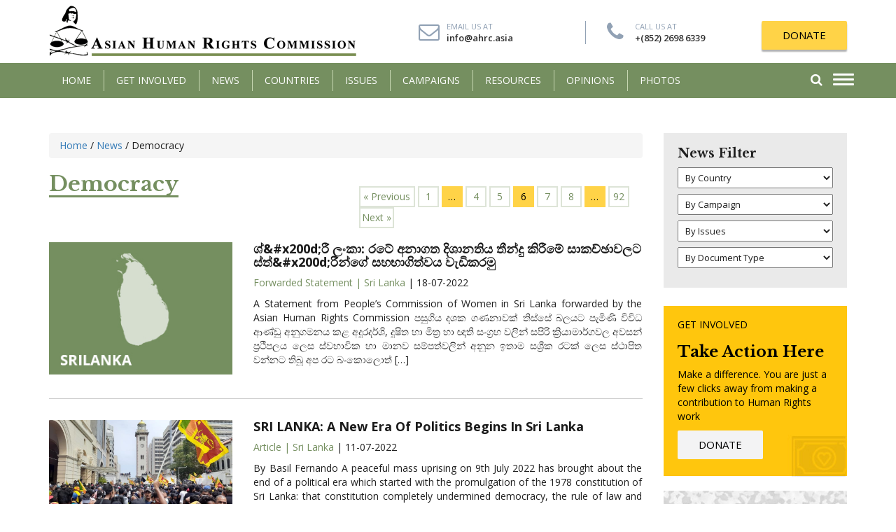

--- FILE ---
content_type: text/html; charset=UTF-8
request_url: http://www.humanrights.asia/issues/democracy/page/6/
body_size: 15571
content:
<!DOCTYPE html>
<html lang="en-US" prefix="og: http://ogp.me/ns#">
    <head>
        <meta charset="UTF-8" />
        <meta http-equiv="X-UA-Compatible" content="IE=edge">
        <meta name="viewport" content="width=device-width, initial-scale=1">
                <meta name="google-site-verification" content="Tuqh3ep56_m9CY73vNTKmrE95xY60O_fjjpMCx3OrD8" />
        <title>
            Democracy Archives - Page 6 of 92 - Asian Human Rights Commission        </title>
<script type="text/javascript" src="//platform-api.sharethis.com/js/sharethis.js#property=5b6d35d339f9520011ecfa6a&product=custom-share-buttons"></script>
        
<!-- This site is optimized with the Yoast SEO plugin v8.4 - https://yoast.com/wordpress/plugins/seo/ -->
<link rel="canonical" href="http://www.humanrights.asia/issues/democracy/page/6/" />
<link rel="prev" href="http://www.humanrights.asia/issues/democracy/page/5/" />
<link rel="next" href="http://www.humanrights.asia/issues/democracy/page/7/" />
<meta property="og:locale" content="en_US" />
<meta property="og:type" content="object" />
<meta property="og:title" content="Democracy Archives - Page 6 of 92 - Asian Human Rights Commission" />
<meta property="og:url" content="http://www.humanrights.asia/issues/democracy/" />
<meta property="og:site_name" content="Asian Human Rights Commission" />
<meta name="twitter:card" content="summary_large_image" />
<meta name="twitter:title" content="Democracy Archives - Page 6 of 92 - Asian Human Rights Commission" />
<!-- / Yoast SEO plugin. -->

<link rel='dns-prefetch' href='//maps.googleapis.com' />
<link rel='dns-prefetch' href='//s.w.org' />
<link rel="alternate" type="application/rss+xml" title="Asian Human Rights Commission &raquo; Feed" href="http://www.humanrights.asia/feed/" />
<link rel="alternate" type="application/rss+xml" title="Asian Human Rights Commission &raquo; Comments Feed" href="http://www.humanrights.asia/comments/feed/" />
<link rel="alternate" type="application/rss+xml" title="Asian Human Rights Commission &raquo; Democracy Issues Feed" href="http://www.humanrights.asia/issues/democracy/feed/" />
		<script type="text/javascript">
			window._wpemojiSettings = {"baseUrl":"https:\/\/s.w.org\/images\/core\/emoji\/11\/72x72\/","ext":".png","svgUrl":"https:\/\/s.w.org\/images\/core\/emoji\/11\/svg\/","svgExt":".svg","source":{"concatemoji":"http:\/\/www.humanrights.asia\/wp-includes\/js\/wp-emoji-release.min.js?ver=4.9.26"}};
			!function(e,a,t){var n,r,o,i=a.createElement("canvas"),p=i.getContext&&i.getContext("2d");function s(e,t){var a=String.fromCharCode;p.clearRect(0,0,i.width,i.height),p.fillText(a.apply(this,e),0,0);e=i.toDataURL();return p.clearRect(0,0,i.width,i.height),p.fillText(a.apply(this,t),0,0),e===i.toDataURL()}function c(e){var t=a.createElement("script");t.src=e,t.defer=t.type="text/javascript",a.getElementsByTagName("head")[0].appendChild(t)}for(o=Array("flag","emoji"),t.supports={everything:!0,everythingExceptFlag:!0},r=0;r<o.length;r++)t.supports[o[r]]=function(e){if(!p||!p.fillText)return!1;switch(p.textBaseline="top",p.font="600 32px Arial",e){case"flag":return s([55356,56826,55356,56819],[55356,56826,8203,55356,56819])?!1:!s([55356,57332,56128,56423,56128,56418,56128,56421,56128,56430,56128,56423,56128,56447],[55356,57332,8203,56128,56423,8203,56128,56418,8203,56128,56421,8203,56128,56430,8203,56128,56423,8203,56128,56447]);case"emoji":return!s([55358,56760,9792,65039],[55358,56760,8203,9792,65039])}return!1}(o[r]),t.supports.everything=t.supports.everything&&t.supports[o[r]],"flag"!==o[r]&&(t.supports.everythingExceptFlag=t.supports.everythingExceptFlag&&t.supports[o[r]]);t.supports.everythingExceptFlag=t.supports.everythingExceptFlag&&!t.supports.flag,t.DOMReady=!1,t.readyCallback=function(){t.DOMReady=!0},t.supports.everything||(n=function(){t.readyCallback()},a.addEventListener?(a.addEventListener("DOMContentLoaded",n,!1),e.addEventListener("load",n,!1)):(e.attachEvent("onload",n),a.attachEvent("onreadystatechange",function(){"complete"===a.readyState&&t.readyCallback()})),(n=t.source||{}).concatemoji?c(n.concatemoji):n.wpemoji&&n.twemoji&&(c(n.twemoji),c(n.wpemoji)))}(window,document,window._wpemojiSettings);
		</script>
		<style type="text/css">
img.wp-smiley,
img.emoji {
	display: inline !important;
	border: none !important;
	box-shadow: none !important;
	height: 1em !important;
	width: 1em !important;
	margin: 0 .07em !important;
	vertical-align: -0.1em !important;
	background: none !important;
	padding: 0 !important;
}
</style>
<link rel='stylesheet' id='contact-form-7-css'  href='http://www.humanrights.asia/wp-content/plugins/contact-form-7/includes/css/styles.css?ver=5.0.4' type='text/css' media='all' />
<link rel='stylesheet' id='email-subscribers-css'  href='http://www.humanrights.asia/wp-content/plugins/email-subscribers/lite/public/css/email-subscribers-public.css?ver=4.6.1' type='text/css' media='all' />
<link rel='stylesheet' id='bootstrap-css-css'  href='http://www.humanrights.asia/wp-content/themes/ahrccustom/css/bootstrap.min.css?ver=4.9.26' type='text/css' media='all' />
<link rel='stylesheet' id='animate-css'  href='http://www.humanrights.asia/wp-content/themes/ahrccustom/css/animate.css?ver=4.9.26' type='text/css' media='all' />
<link rel='stylesheet' id='font-awesome-css'  href='http://www.humanrights.asia/wp-content/themes/ahrccustom/css/font-awesome.min.css?ver=4.9.26' type='text/css' media='all' />
<link rel='stylesheet' id='jquery-ui.min-css'  href='http://www.humanrights.asia/wp-content/themes/ahrccustom/css/jquery-ui.min.css?ver=4.9.26' type='text/css' media='all' />
<link rel='stylesheet' id='main-style-css'  href='http://www.humanrights.asia/wp-content/themes/ahrccustom/css/style.css?ver=4.9.26' type='text/css' media='all' />
<link rel='stylesheet' id='main-style2-css'  href='http://www.humanrights.asia/wp-content/themes/ahrccustom/style.css?ver=4.9.26' type='text/css' media='all' />
<script type='text/javascript' src='http://www.humanrights.asia/wp-includes/js/jquery/jquery.js?ver=1.12.4'></script>
<script type='text/javascript' src='http://www.humanrights.asia/wp-includes/js/jquery/jquery-migrate.min.js?ver=1.4.1'></script>
<script type='text/javascript'>
/* <![CDATA[ */
var es_data = {"messages":{"es_empty_email_notice":"Please enter email address","es_rate_limit_notice":"You need to wait for sometime before subscribing again","es_single_optin_success_message":"Successfully Subscribed.","es_email_exists_notice":"Email Address already exists!","es_unexpected_error_notice":"Oops.. Unexpected error occurred.","es_invalid_email_notice":"Invalid email address","es_try_later_notice":"Please try after some time"},"es_ajax_url":"http:\/\/www.humanrights.asia\/wp-admin\/admin-ajax.php"};
/* ]]> */
</script>
<script type='text/javascript' src='http://www.humanrights.asia/wp-content/plugins/email-subscribers/lite/public/js/email-subscribers-public.js?ver=4.6.1'></script>
<link rel='https://api.w.org/' href='http://www.humanrights.asia/wp-json/' />
<link rel="icon" href="http://www.humanrights.asia/wp-content/uploads/2018/11/cropped-a-32x32.png" sizes="32x32" />
<link rel="icon" href="http://www.humanrights.asia/wp-content/uploads/2018/11/cropped-a-192x192.png" sizes="192x192" />
<link rel="apple-touch-icon-precomposed" href="http://www.humanrights.asia/wp-content/uploads/2018/11/cropped-a-180x180.png" />
<meta name="msapplication-TileImage" content="http://www.humanrights.asia/wp-content/uploads/2018/11/cropped-a-270x270.png" />
		<style type="text/css" id="wp-custom-css">
			.single-sinhalabooks .article_body p a {
    color: #000;
    text-decoration: none;
    text-decoration: none;
    position: relative;
	background: #ffc714;
	padding: 10px 20px;
}
.single-sinhalabooks .article_body p a:hover {
    color: #fff;
    background-color: #758f60; 
}

		</style>
	        <!--[if lt IE 9]>
              <script src="http://www.humanrights.asia/wp-content/themes/ahrccustom/js/html5shiv.js"></script>
              <script src="http://www.humanrights.asia/wp-content/themes/ahrccustom/js/respond.min.js"></script>
            <![endif]-->
        		<!-- Global site tag (gtag.js) - Google Analytics -->
<script async src="https://www.googletagmanager.com/gtag/js?id=UA-132786980-1"></script>
<script>
  window.dataLayer = window.dataLayer || [];
  function gtag(){dataLayer.push(arguments);}
  gtag('js', new Date());

  gtag('config', 'UA-132786980-1');
</script>

    </head>
    <body class="archive paged tax-issues term-democracy term-49 paged-6">
        <!--Mobile Menu-->
        <div class="menu_overlay"></div>
<div class="side_menu" style="opacity: 0;">
    <div class="menu_container">
        <div class="header">
            <div class="nav_btn_group">
                <div class="nav_btn"> <span></span> <span></span> <span></span> </div>
            </div>
        </div>
        <ul id="menu-menu-1" class="main-menu"><li id="menu-item-100" class="menu-item menu-item-type-post_type menu-item-object-page menu-item-home menu-item-100"><a href="http://www.humanrights.asia/">HOME</a></li>
<li id="menu-item-128" class="has-child menu-item menu-item-type-post_type menu-item-object-page menu-item-has-children menu-item-128"><a href="http://www.humanrights.asia/get-involved/">Get Involved</a>
<ul class="sub-menu">
	<li id="menu-item-161" class="menu-item menu-item-type-post_type menu-item-object-getinvolved menu-item-161"><a href="http://www.humanrights.asia/get-involved/about-us/">About Us</a></li>
	<li id="menu-item-162" class="menu-item menu-item-type-post_type menu-item-object-getinvolved menu-item-162"><a href="http://www.humanrights.asia/get-involved/donate/">Donate</a></li>
	<li id="menu-item-163" class="menu-item menu-item-type-post_type menu-item-object-getinvolved menu-item-163"><a href="http://www.humanrights.asia/get-involved/internship/">Internship</a></li>
	<li id="menu-item-220" class="menu-item menu-item-type-post_type menu-item-object-getinvolved menu-item-220"><a href="http://www.humanrights.asia/get-involved/volunteering/">Volunteering</a></li>
	<li id="menu-item-219" class="menu-item menu-item-type-post_type menu-item-object-getinvolved menu-item-219"><a href="http://www.humanrights.asia/get-involved/translating/">Translating</a></li>
	<li id="menu-item-218" class="menu-item menu-item-type-post_type menu-item-object-getinvolved menu-item-218"><a href="http://www.humanrights.asia/get-involved/take-action/">Take Action</a></li>
	<li id="menu-item-217" class="menu-item menu-item-type-post_type menu-item-object-getinvolved menu-item-217"><a href="http://www.humanrights.asia/get-involved/contact-us/">Contact Us</a></li>
</ul>
</li>
<li id="menu-item-105" class="has-child menu-item menu-item-type-post_type menu-item-object-page menu-item-has-children menu-item-105"><a href="http://www.humanrights.asia/latest-news/">News</a>
<ul class="sub-menu">
	<li id="menu-item-336" class="menu-item menu-item-type-taxonomy menu-item-object-news_category menu-item-336"><a href="http://www.humanrights.asia/latest-news/ahrc-news/">AHRC News</a></li>
	<li id="menu-item-338" class="menu-item menu-item-type-taxonomy menu-item-object-news_category menu-item-338"><a href="http://www.humanrights.asia/latest-news/urgent-appeals/">Urgent Appeals</a></li>
	<li id="menu-item-340" class="menu-item menu-item-type-taxonomy menu-item-object-news_category menu-item-340"><a href="http://www.humanrights.asia/latest-news/press-releases/">Press Releases</a></li>
	<li id="menu-item-339" class="menu-item menu-item-type-taxonomy menu-item-object-news_category menu-item-339"><a href="http://www.humanrights.asia/latest-news/hunger-alerts/">Hunger Alerts</a></li>
	<li id="menu-item-337" class="menu-item menu-item-type-taxonomy menu-item-object-news_category menu-item-337"><a href="http://www.humanrights.asia/latest-news/alrc-news/">ALRC News</a></li>
	<li id="menu-item-335" class="menu-item menu-item-type-taxonomy menu-item-object-news_category menu-item-335"><a href="http://www.humanrights.asia/latest-news/forwarded-news/">Forwarded News</a></li>
</ul>
</li>
<li id="menu-item-104" class="menu-item menu-item-type-post_type menu-item-object-page menu-item-104"><a href="http://www.humanrights.asia/countries/">COUNTRIES</a></li>
<li id="menu-item-103" class="menu-item menu-item-type-post_type menu-item-object-page menu-item-103"><a href="http://www.humanrights.asia/issuesss/">ISSUES</a></li>
<li id="menu-item-134" class="menu-item menu-item-type-post_type menu-item-object-page menu-item-134"><a href="http://www.humanrights.asia/campaigns/">CAMPAIGNS</a></li>
<li id="menu-item-102" class="menu-item menu-item-type-post_type menu-item-object-page menu-item-102"><a href="http://www.humanrights.asia/resources/">Resources</a></li>
<li id="menu-item-101" class="menu-item menu-item-type-post_type menu-item-object-page menu-item-101"><a href="http://www.humanrights.asia/opinion/">OPINIONS</a></li>
<li id="menu-item-485" class="menu-item menu-item-type-post_type menu-item-object-page menu-item-485"><a href="http://www.humanrights.asia/resources/photos/">Photos</a></li>
</ul>        <!--        <ul class="main-menu">

                    <li><a href="mro.html">Home</a></li>
                    <li class="has-child"><a href="#services">Women</a>

                    </li>
                    <li class="has-child"><a href="#services">Men</a>

                    </li>
                    <li class="has-child"><a href="#services">Kids</a>

                    </li>
                    <li><a href="#">Compression</a></li>
                    <li><a href="#">Orthotics and Insoles</a></li>
                    <li><a href="#">Brands</a></li>
                    <li><a href="#">Foot Health blog</a></li>
                    <li><a href="#">Sale</a></li>
                </ul>-->
            </div>
</div>        <!--/Mobile Menu-->
        <header class="animated fadeIn">
            <!--End of top bar-->
            <div class="container">
                <div class="row">
                    <div class="col-sm-5 col-xs-7">
                        <div class="logo"> <a href="http://www.humanrights.asia"><img src="http://www.humanrights.asia/wp-content/themes/ahrccustom/images/logo.png" alt=""/></a> </div>
                    </div>
                    <div class="col-sm-7 col-xs-5 logo_right">
                        <ul class="quick_action hidden-sm hidden-xs">
                            <li> <i class="fa fa-envelope-o"></i><span>Email Us At</span> <a href="mailto:info@ahrc.asia">info@ahrc.asia</a></li>
                            <li><i class="fa fa-phone"></i> <span>Call Us At</span> <a href="tel:+(852) 2698 6339 ">+(852) 2698 6339 </a></li>
                        </ul>
                        <div class="donate"> <a href="http://www.humanrights.asia/get-involved/donate/" class="button shadow">DONATE</a> </div>
                    </div>
                </div>
            </div>
            <div class="main_menu">
                <div class="container relative">
                    <p class="quick_mail"><i class="fa fa-envelope-o"></i> <a href="mailto:info@humanrights.asia">info@humanrights.asia</a></p>
                    <nav class="navbar hidden-xs">
    <div class="navbar-header">
        <button type="button" class="navbar-toggle collapsed" data-toggle="collapse" data-target="#navbar" aria-expanded="false" aria-controls="navbar"> <span class="sr-only">Toggle navigation</span> <span class="icon-bar"></span> <span class="icon-bar"></span> <span class="icon-bar"></span> </button>
    </div>
    <div id="navbar" class="collapse navbar-collapse">
        <!--        <ul class="nav navbar-nav">
                    <li class="hidden-sm"><a href="index.html">Home</a></li>
                    <li class="dropdown has_menu_dropdown"><a href="#" data-link="drop_menu_1">GET INVOLVED </a>
                        <div class="menu_dropdown">
                            <ul>
                                <li><a href="donate.html">Donate</a></li>
                                <li><a href="page.html">Internship</a></li>
                                <li><a href="page.html">Volunteering</a></li>
                                <li><a href="page.html">Translating</a></li>
                                <li><a href="take-action.html">Take Action</a></li>
                                <li><a href="contact-us.html">Contact Us</a></li>
                            </ul>
                        </div>
                    </li>
                    <li class="dropdown has_menu_dropdown"><a href="news.html" data-link="drop_menu_1">NEWS</a>
                        <div class="menu_dropdown">
                            <ul>
                                <li><a href="ahrc-news.html">AHRC News</a></li>
                                <li><a href="urgent-appeals.html"> Urgent Appeals </a></li>
                                <li><a href="ahrc-news.html">Hunger Alerts </a></li>
                                <li><a href="ahrc-news.html">Press Releases</a></li>
                                <li><a href="ahrc-news.html">Forwarded News</a></li>
                                <li><a href="ahrc-news.html">ALRC News</a></li>
                            </ul>
                        </div>
                    </li>
                    <li><a href="countries.html" data-link="drop_menu_1">COuNTRIES</a></li>
                    <li><a href="issues.html" data-link="drop_menu_1">ISSUES</a></li>
                    <li class=""><a href="campigns.html">CAMPAIGNS</a></li>
                    <li><a href="resources.html">RESOURCES</a></li>
                    <li><a href="opinions.html">OPINIONS</a></li>
                    <li class="hidden-sm"><a href="about-us.html">ABOUT US</a></li>
                </ul>-->
        <ul id="menu-menu-2" class="nav navbar-nav"><li class="menu-item menu-item-type-post_type menu-item-object-page menu-item-home menu-item-100"><a title="HOME" href="http://www.humanrights.asia/">HOME</a></li>
<li class="has-child menu-item menu-item-type-post_type menu-item-object-page menu-item-has-children menu-item-128 dropdown"><a title="Get Involved" href="http://www.humanrights.asia/get-involved/" data-toggle="dropdown" class="dropdown-toggle" aria-haspopup="true">Get Involved <!--<span class="caret"></span>--></a>
<div class="menu_dropdown"><ul role="menu" class="drop-menu">
	<li class="menu-item menu-item-type-post_type menu-item-object-getinvolved menu-item-161"><a title="About Us" href="http://www.humanrights.asia/get-involved/about-us/">About Us</a></li>
	<li class="menu-item menu-item-type-post_type menu-item-object-getinvolved menu-item-162"><a title="Donate" href="http://www.humanrights.asia/get-involved/donate/">Donate</a></li>
	<li class="menu-item menu-item-type-post_type menu-item-object-getinvolved menu-item-163"><a title="Internship" href="http://www.humanrights.asia/get-involved/internship/">Internship</a></li>
	<li class="menu-item menu-item-type-post_type menu-item-object-getinvolved menu-item-220"><a title="Volunteering" href="http://www.humanrights.asia/get-involved/volunteering/">Volunteering</a></li>
	<li class="menu-item menu-item-type-post_type menu-item-object-getinvolved menu-item-219"><a title="Translating" href="http://www.humanrights.asia/get-involved/translating/">Translating</a></li>
	<li class="menu-item menu-item-type-post_type menu-item-object-getinvolved menu-item-218"><a title="Take Action" href="http://www.humanrights.asia/get-involved/take-action/">Take Action</a></li>
	<li class="menu-item menu-item-type-post_type menu-item-object-getinvolved menu-item-217"><a title="Contact Us" href="http://www.humanrights.asia/get-involved/contact-us/">Contact Us</a></li>
</ul>
</li>
<li class="has-child menu-item menu-item-type-post_type menu-item-object-page menu-item-has-children menu-item-105 dropdown"><a title="News" href="http://www.humanrights.asia/latest-news/" data-toggle="dropdown" class="dropdown-toggle" aria-haspopup="true">News <!--<span class="caret"></span>--></a>
<div class="menu_dropdown"><ul role="menu" class="drop-menu">
	<li class="menu-item menu-item-type-taxonomy menu-item-object-news_category menu-item-336"><a title="AHRC News" href="http://www.humanrights.asia/latest-news/ahrc-news/">AHRC News</a></li>
	<li class="menu-item menu-item-type-taxonomy menu-item-object-news_category menu-item-338"><a title="Urgent Appeals" href="http://www.humanrights.asia/latest-news/urgent-appeals/">Urgent Appeals</a></li>
	<li class="menu-item menu-item-type-taxonomy menu-item-object-news_category menu-item-340"><a title="Press Releases" href="http://www.humanrights.asia/latest-news/press-releases/">Press Releases</a></li>
	<li class="menu-item menu-item-type-taxonomy menu-item-object-news_category menu-item-339"><a title="Hunger Alerts" href="http://www.humanrights.asia/latest-news/hunger-alerts/">Hunger Alerts</a></li>
	<li class="menu-item menu-item-type-taxonomy menu-item-object-news_category menu-item-337"><a title="ALRC News" href="http://www.humanrights.asia/latest-news/alrc-news/">ALRC News</a></li>
	<li class="menu-item menu-item-type-taxonomy menu-item-object-news_category menu-item-335"><a title="Forwarded News" href="http://www.humanrights.asia/latest-news/forwarded-news/">Forwarded News</a></li>
</ul>
</li>
<li class="menu-item menu-item-type-post_type menu-item-object-page menu-item-104"><a title="COUNTRIES" href="http://www.humanrights.asia/countries/">COUNTRIES</a></li>
<li class="menu-item menu-item-type-post_type menu-item-object-page menu-item-103"><a title="ISSUES" href="http://www.humanrights.asia/issuesss/">ISSUES</a></li>
<li class="menu-item menu-item-type-post_type menu-item-object-page menu-item-134"><a title="CAMPAIGNS" href="http://www.humanrights.asia/campaigns/">CAMPAIGNS</a></li>
<li class="menu-item menu-item-type-post_type menu-item-object-page menu-item-102"><a title="Resources" href="http://www.humanrights.asia/resources/">Resources</a></li>
<li class="menu-item menu-item-type-post_type menu-item-object-page menu-item-101"><a title="OPINIONS" href="http://www.humanrights.asia/opinion/">OPINIONS</a></li>
<li class="menu-item menu-item-type-post_type menu-item-object-page menu-item-485"><a title="Photos" href="http://www.humanrights.asia/resources/photos/">Photos</a></li>
</ul>        <div class="clearfix"></div>
    </div>
</nav>                    <div class="menu_navs">
                        <div class="nav_btn_group">
                            <div class="nav_btn"> <span></span> <span></span> <span></span> </div>
                        </div>
                        <div class="search_box"><a href="#search" class="search_link"><i class="fa fa-search"></i></a>
                            <div class="s_dropdown animated fadeInUp">
                                <form action="http://www.humanrights.asia/latest-news/" role="search" method="get">
                                    <div class="row">

                                        <div class="col-xs-9">
                                            <input type="text"  name="search" id="" value="">
                                        </div>
                                        <div class="col-xs-3">
                                            <button class="button"><i class="fa fa-search"></i></button>
                                        </div>

                                    </div>
                                </form>
                                <a href="http://www.humanrights.asia/advanced-search//" class="advanced">Advanced Search</a>
                            </div>
                        </div>
                        <div class="clearfix"></div>
                    </div>
                    <div class="clearfix"></div>
                </div>
            </div>
            <div class="secondary_menu hidden-xs">
                <div class="container">
                                        <!--                    <ul class="second-menu">

                                            <li><a href="http://www.humanrights.asia/news/ahrc-news/">AHRC News</a></li>
                                            <li><a href="http://www.humanrights.asia/news/urgent-appeals/">Urgent Appeals</a></li>
                                            <li><a href="http://www.humanrights.asia/news/hunger-alerts/">Hunger Alerts</a></li>
                                            <li><a href="http://www.humanrights.asia/news/press-releases/">Press Releases</a></li>
                                            <li><a href="http://www.humanrights.asia/news/forwarded-news/">Forwarded News </a></li>
                                            <li><a href="http://www.humanrights.asia/news/alrc-news/">ALRC News</a></li>
                                        </ul>-->
                </div>
            </div>
        </header>
<section class="content_section">
    <div class="container">
        <div class="row">
            <div class="col-sm-9">
                <div class="home_news_section inner_page_section">
                    <div class="breadcrumb">
                        <!-- Breadcrumb NavXT 6.2.0 -->
<span property="itemListElement" typeof="ListItem"><a property="item" typeof="WebPage" title="Go to Asian Human Rights Commission." href="http://www.humanrights.asia" class="home"><span property="name">Home</span></a><meta property="position" content="1"></span> / <span property="itemListElement" typeof="ListItem"><a property="item" typeof="WebPage" title="Go to News." href="http://www.humanrights.asia/latest-news/" class="news-root post post-news"><span property="name">News</span></a><meta property="position" content="2"></span> / <span property="itemListElement" typeof="ListItem"><span property="name">Democracy</span><meta property="position" content="3"></span>
                    </div>
                    <div class="row">
                        <div class="col-sm-6">

                            <h1>Democracy</h1>
                        </div>
                        <div class="col-xs-6">
                            <div class="pagination">
                                <a class="prev page-numbers" href="http://www.humanrights.asia/issues/democracy/page/5/">&laquo; Previous</a>
<a class='page-numbers' href='http://www.humanrights.asia/issues/democracy/page/1/'>1</a>
<span class="page-numbers dots">&hellip;</span>
<a class='page-numbers' href='http://www.humanrights.asia/issues/democracy/page/4/'>4</a>
<a class='page-numbers' href='http://www.humanrights.asia/issues/democracy/page/5/'>5</a>
<span aria-current='page' class='page-numbers current'>6</span>
<a class='page-numbers' href='http://www.humanrights.asia/issues/democracy/page/7/'>7</a>
<a class='page-numbers' href='http://www.humanrights.asia/issues/democracy/page/8/'>8</a>
<span class="page-numbers dots">&hellip;</span>
<a class='page-numbers' href='http://www.humanrights.asia/issues/democracy/page/92/'>92</a>
<a class="next page-numbers" href="http://www.humanrights.asia/issues/democracy/page/7/">Next &raquo;</a>
                            </div>
                            <div class="clearfix"></div>
                        </div>
                    </div>

                    <div class="news_item">
                                                        <div class="row">
                                    <div class="col-xs-4">
                                        <img src="http://www.humanrights.asia/wp-content/uploads/2017/10/Srilanka.jpg" alt=""/>
                                    </div>
                                    <div class="col-xs-8">
                                        <h3><a href="http://www.humanrights.asia/news/forwarded-news/AHRC-FST-004-2022/">ශ්&amp;#x200d;රී ලංකා: රටේ අනාගත දිශානතිය තීන්දු කිරීමේ සාකච්ඡාවලට ස්ත්&amp;#x200d;රීන්ගේ සහභාගිත්වය වැඩිකරමු</a></h3>
                                        <div class="news_metas">


                                                                                                <a href="http://www.humanrights.asia/document-type/forwarded-statement/" class="category">

                                                        Forwarded Statement                                                | <a href="http://www.humanrights.asia/countries/sri-lanka/" class="country">  Sri Lanka</a>  | 18-07-2022                                        </div>
                                        <div class="news_description">
                                            <p>A Statement from People&#8217;s Commission of Women in Sri Lanka forwarded by the Asian Human Rights Commission පසුගිය දශක ගණනාවක් තිස්සේ බලයට පැමිණි විවිධ ආණ්ඩු අනුගමනය කළ අදූරදර්ශි, දූෂිත හා මිත්&#x200d;ර හා ඥාති සංග්&#x200d;රහ වලින් සපිරි ක්&#x200d;රියාමාර්ගවල අවසන් ප්&#x200d;රථිපලය ලෙස ස්වභාවික හා මානව සම්පත්වලින් අනූන ඉතාම සශ්&#x200d;රීක රටක් ලෙස ස්ථාපිත වන්නට තිබූ අප රට බංකොලොත් [&hellip;]</p>
                                        </div>

                                    </div>
                                </div>
                                                                <div class="row">
                                    <div class="col-xs-4">
                                        <img src="http://www.humanrights.asia/wp-content/uploads/2022/07/AHRC-ART-022-2022-01.jpg" alt=""/>
                                    </div>
                                    <div class="col-xs-8">
                                        <h3><a href="http://www.humanrights.asia/news/ahrc-news/AHRC-ART-022-2022/">SRI LANKA: A New Era Of Politics Begins In Sri Lanka</a></h3>
                                        <div class="news_metas">


                                                                                                <a href="http://www.humanrights.asia/document-type/art/" class="category">

                                                        Article                                                | <a href="http://www.humanrights.asia/countries/sri-lanka/" class="country">  Sri Lanka</a>  | 11-07-2022                                        </div>
                                        <div class="news_description">
                                            <p>By Basil Fernando A peaceful mass uprising on 9th July 2022 has brought about the end of a political era which started with the promulgation of the 1978 constitution of Sri Lanka: that constitution completely undermined democracy, the rule of law and human rights in the country. During a period of continuous protests over 3 [&hellip;]</p>
                                        </div>

                                    </div>
                                </div>
                                                                <div class="row">
                                    <div class="col-xs-4">
                                        <img src="http://www.humanrights.asia/wp-content/uploads/2017/10/Srilanka.jpg" alt=""/>
                                    </div>
                                    <div class="col-xs-8">
                                        <h3><a href="http://www.humanrights.asia/news/ahrc-news/AHRC-STM-010-2022/">SRI LANKA: Journalists and Protesters Face Arrests, Assaults, and Interrogations as Government Fails to Tackle Economic Crisis</a></h3>
                                        <div class="news_metas">


                                                                                                <a href="http://www.humanrights.asia/document-type/stm/" class="category">

                                                        Statement                                                | <a href="http://www.humanrights.asia/countries/sri-lanka/" class="country">  Sri Lanka</a>  | 07-07-2022                                        </div>
                                        <div class="news_description">
                                            <p>The crisis of major magnitude is taking place in Sri Lanka. The world has not yet taken adequate notice of the impact of an economic downturn as a result of the inability of the government to pay the foreign loans as a result of which it is suffering from the worst financial crisis ever faced [&hellip;]</p>
                                        </div>

                                    </div>
                                </div>
                                                                <div class="row">
                                    <div class="col-xs-4">
                                        <img src="http://www.humanrights.asia/wp-content/uploads/2017/10/Srilanka.jpg" alt=""/>
                                    </div>
                                    <div class="col-xs-8">
                                        <h3><a href="http://www.humanrights.asia/news/ahrc-news/AHRC-ART-021-2022/">SRI LANKA: In Sri Lanka politics is imaginary but corruption is real</a></h3>
                                        <div class="news_metas">


                                                                                                <a href="http://www.humanrights.asia/document-type/art/" class="category">

                                                        Article                                                | <a href="http://www.humanrights.asia/countries/sri-lanka/" class="country">  Sri Lanka</a>  | 05-07-2022                                        </div>
                                        <div class="news_description">
                                            <p>By Basil Fernando Politics in Sri Lanka mostly consists of the making of speeches at every place. There is lot of talk in the Parliament and there is also a lot of talk in the media shows. However, no real form of governance is taking place in the country. There is no direct relationship between [&hellip;]</p>
                                        </div>

                                    </div>
                                </div>
                                                                <div class="row">
                                    <div class="col-xs-4">
                                        <img src="http://www.humanrights.asia/wp-content/uploads/2017/10/Srilanka.jpg" alt=""/>
                                    </div>
                                    <div class="col-xs-8">
                                        <h3><a href="http://www.humanrights.asia/news/ahrc-news/AHRC-ART-020-2022/">SRI LANKA: 22nd Amendment Bill &ndash; Fundamentals are wrong</a></h3>
                                        <div class="news_metas">


                                                                                                <a href="http://www.humanrights.asia/document-type/art/" class="category">

                                                        Article                                                | <a href="http://www.humanrights.asia/countries/sri-lanka/" class="country">  Sri Lanka</a>  | 04-07-2022                                        </div>
                                        <div class="news_description">
                                            <p>By Basil Fernando The amendment of a constitution is a serious task. However, some may argue that it is not such an important task as far as Sri Lanka is concerned. That is because of the most trivialized manner in which Constitutional Amendments have been brought about in Sri Lanka in the recent years. However, [&hellip;]</p>
                                        </div>

                                    </div>
                                </div>
                                                                <div class="row">
                                    <div class="col-xs-4">
                                        <img src="http://www.humanrights.asia/wp-content/uploads/2017/09/asia-map.png" alt=""/>
                                    </div>
                                    <div class="col-xs-8">
                                        <h3><a href="http://www.humanrights.asia/news/alrc-news/ALRC-COS-50-001-2022/">ASIA: Victims and Litigants Suffer in Absence of Independent Judiciary and Legal Profession</a></h3>
                                        <div class="news_metas">


                                                                                                <a href="http://www.humanrights.asia/document-type/alrc-oral-statement/" class="category">

                                                        ALRC Oral Statement                                                | <a href="http://www.humanrights.asia/countries/asia/" class="country">  Asia</a>  | 22-06-2022                                        </div>
                                        <div class="news_description">
                                            <p>An Oral Statement to the 50th Regular Session of the UN Human Rights Council from the Asian Legal Resource Centre (ALRC) Mr. President The Special Rapporteur’s report has substantively covered the aspects regarding the protection of the lawyers against undue interference and independent exercise of the legal profession. Echoing the Special Rapporteur the Asian Legal [&hellip;]</p>
                                        </div>

                                    </div>
                                </div>
                                                                <div class="row">
                                    <div class="col-xs-4">
                                        <img src="http://www.humanrights.asia/wp-content/uploads/2017/10/Srilanka.jpg" alt=""/>
                                    </div>
                                    <div class="col-xs-8">
                                        <h3><a href="http://www.humanrights.asia/news/ahrc-news/AHRC-ART-017-2022/">SRI LANKA: Two big lies told about the 1978 Constitution</a></h3>
                                        <div class="news_metas">


                                                                                                <a href="http://www.humanrights.asia/document-type/art/" class="category">

                                                        Article                                                | <a href="http://www.humanrights.asia/countries/sri-lanka/" class="country">  Sri Lanka</a>  | 21-06-2022                                        </div>
                                        <div class="news_description">
                                            <p>By Basil Fernando Two great lies have been propagated about the 1978 Constitution. When a lie is repeated many times by many persons, often such a lie begins to be treated as a conventional truth. The first of these lies is that the 1978 Constitution was created on the model of the French Constitution and [&hellip;]</p>
                                        </div>

                                    </div>
                                </div>
                                                                <div class="row">
                                    <div class="col-xs-4">
                                        <img src="http://www.humanrights.asia/wp-content/uploads/2017/10/Srilanka.jpg" alt=""/>
                                    </div>
                                    <div class="col-xs-8">
                                        <h3><a href="http://www.humanrights.asia/news/ahrc-news/AHRC-ART-016-2022/">SRI LANKA: Parliamentarians&rsquo; Inability to Mourn</a></h3>
                                        <div class="news_metas">


                                                                                                <a href="http://www.humanrights.asia/document-type/art/" class="category">

                                                        Article                                                | <a href="http://www.humanrights.asia/countries/sri-lanka/" class="country">  Sri Lanka</a>  | 15-06-2022                                        </div>
                                        <div class="news_description">
                                            <p>By Basil Fernando What happened on the 9th of May was a tragedy. It is a tragedy that the entire nation should genuinely mourn. Such genuine mourning has a capacity to generate reflections that could transform the thinking and practices of all those concerned about how to avoid such tragedies in the future. Such genuine [&hellip;]</p>
                                        </div>

                                    </div>
                                </div>
                                                                <div class="row">
                                    <div class="col-xs-4">
                                        <img src="http://www.humanrights.asia/wp-content/uploads/2017/10/Indonesia.jpg" alt=""/>
                                    </div>
                                    <div class="col-xs-8">
                                        <h3><a href="http://www.humanrights.asia/news/alrc-news/ALRC-CWS-50-002-2022/">INDONESIA: State Curbs Freedom of Expression amidst Non-stop Human Rights Violations in Papua</a></h3>
                                        <div class="news_metas">


                                                                                                <a href="http://www.humanrights.asia/document-type/alrc-written-submission/" class="category">

                                                        ALRC Written Submission                                                | </a>  | 13-06-2022                                        </div>
                                        <div class="news_description">
                                            <p>A Written Submission to the 50th Regular Session of the UN Human Rights Council by the Asian Legal Resource Centre The Asian Legal Resource Centre (ALRC) strongly condemns all forms of police brutality against demonstrators who refused the New Autonomous Province (DOB) in Papua Island on 10 May 2022. Based on the monitoring and information [&hellip;]</p>
                                        </div>

                                    </div>
                                </div>
                                                                <div class="row">
                                    <div class="col-xs-4">
                                        <img src="http://www.humanrights.asia/wp-content/uploads/2017/10/Indonesia.jpg" alt=""/>
                                    </div>
                                    <div class="col-xs-8">
                                        <h3><a href="http://www.humanrights.asia/news/ahrc-news/AHRC-STM-009-2022/">INDONESIA: New Commissioner of the National Commission on Human Rights Must Be Professional and Credible!</a></h3>
                                        <div class="news_metas">


                                                                                                <a href="http://www.humanrights.asia/document-type/stm/" class="category">

                                                        Statement                                                | <a href="http://www.humanrights.asia/countries/indonesia/" class="country">  Indonesia</a>  |                                         </div>
                                        <div class="news_description">
                                            <p>The Asian Human Rights Commission (AHRC) supports the standing point of the Commission for Disappearances and Victims of Violence (KontraS) highlighting the process of selecting candidates for the Commissioner of the National Commission on Human Rights (Komnas HAM). On 27 May 2022, the Selecting Committee, in the written test, has passed the candidate for the [&hellip;]</p>
                                        </div>

                                    </div>
                                </div>
                                                                <div class="row">
                                    <div class="col-xs-4">
                                        <img src="http://www.humanrights.asia/wp-content/uploads/2017/10/Indonesia.jpg" alt=""/>
                                    </div>
                                    <div class="col-xs-8">
                                        <h3><a href="http://www.humanrights.asia/news/ahrc-news/AHRC-STM-007-2022/">INDONESIA: 24 Years since the Student Shooting in the Trisakti case: A Human Rights Case Becomes a Political Bargain?</a></h3>
                                        <div class="news_metas">


                                                                                                <a href="http://www.humanrights.asia/document-type/stm/" class="category">

                                                        Statement                                                | <a href="http://www.humanrights.asia/countries/indonesia/" class="country">  Indonesia</a>  | 27-05-2022                                        </div>
                                        <div class="news_description">
                                            <p>In commemorating the 24th year of the student shooting in Trisakti and Semanggi, and with two years to go before the General Election in 2024, the Minister of the State Owned Company (BUMN), Mr. Erick Thohir appointed the Bank Tabungan Negara (BTN) to provide houses for the four families of the victims of the student [&hellip;]</p>
                                        </div>

                                    </div>
                                </div>
                                                                <div class="row">
                                    <div class="col-xs-4">
                                        <img src="http://www.humanrights.asia/wp-content/uploads/2017/10/Srilanka.jpg" alt=""/>
                                    </div>
                                    <div class="col-xs-8">
                                        <h3><a href="http://www.humanrights.asia/news/ahrc-news/AHRC-ART-014-2022/">SRI LANKA: MPs Letters &ndash; A Revival Of A Very Dangerous Practice Facebook Twitter WhatsApp Share</a></h3>
                                        <div class="news_metas">


                                                                                                <a href="http://www.humanrights.asia/document-type/art/" class="category">

                                                        Article                                                | <a href="http://www.humanrights.asia/countries/sri-lanka/" class="country">  Sri Lanka</a>  | 26-05-2022                                        </div>
                                        <div class="news_description">
                                            <p>By Basil Fernando  There are many reports in the media that Government Members of Parliament are sending lists to the Police to arrest persons. This habit has been revived after the events of May 9th and the days that followed. Now the media reports that thousands of arrests have been made and that hundreds are [&hellip;]</p>
                                        </div>

                                    </div>
                                </div>
                                                                <div class="row">
                                    <div class="col-xs-4">
                                        <img src="http://www.humanrights.asia/wp-content/uploads/2017/10/Srilanka.jpg" alt=""/>
                                    </div>
                                    <div class="col-xs-8">
                                        <h3><a href="http://www.humanrights.asia/news/ahrc-news/AHRC-ART-013-2022/">SRI LANKA: People&rsquo;s Uprising for System Change</a></h3>
                                        <div class="news_metas">


                                                                                                <a href="http://www.humanrights.asia/document-type/art/" class="category">

                                                        Article                                                | <a href="http://www.humanrights.asia/countries/sri-lanka/" class="country">  Sri Lanka</a>  | 11-05-2022                                        </div>
                                        <div class="news_description">
                                            <p>By Basil Fernando April and May 2022 will be remembered as the most important months in the post-independence era. During this short period the much hoped for people’s awakening expressed itself powerfully. People who wielded authority failed to see the writing on the wall although the wall was just next to the Presidential Secretariat and [&hellip;]</p>
                                        </div>

                                    </div>
                                </div>
                                                                <div class="row">
                                    <div class="col-xs-4">
                                        <img src="http://www.humanrights.asia/wp-content/uploads/2017/10/Srilanka.jpg" alt=""/>
                                    </div>
                                    <div class="col-xs-8">
                                        <h3><a href="http://www.humanrights.asia/news/ahrc-news/AHRC-ART-012-2022/">SRI LANKA: The changing meanings of system change</a></h3>
                                        <div class="news_metas">


                                                                                                <a href="http://www.humanrights.asia/document-type/art/" class="category">

                                                        Article                                                | <a href="http://www.humanrights.asia/countries/sri-lanka/" class="country">  Sri Lanka</a>  | 10-05-2022                                        </div>
                                        <div class="news_description">
                                            <p>By Basil Fernando One of the most popular phrases that is being talked about in Sri Lanka is the need for a system change. Often in media interviews, various people are asked about what they mean by a system change. Varying answers are given by persons depending on their ideologies, perspectives and above all, on [&hellip;]</p>
                                        </div>

                                    </div>
                                </div>
                                                                <div class="row">
                                    <div class="col-xs-4">
                                        <img src="http://www.humanrights.asia/wp-content/uploads/2017/10/Srilanka.jpg" alt=""/>
                                    </div>
                                    <div class="col-xs-8">
                                        <h3><a href="http://www.humanrights.asia/news/ahrc-news/AHRC-ART-011-2022/">SRI LANKA: The absence of the will to do justice</a></h3>
                                        <div class="news_metas">


                                                                                                <a href="http://www.humanrights.asia/document-type/art/" class="category">

                                                        Article                                                | <a href="http://www.humanrights.asia/countries/sri-lanka/" class="country">  Sri Lanka</a>  | 26-04-2022                                        </div>
                                        <div class="news_description">
                                            <p>By Basil Fernando Within a few days after the Rambukkana Police shooting, a large body of information has become available to the public about this incident. The attempt by the Government and also a section of the Police to give their own version about the incident has revealed a very routine pattern that exists in [&hellip;]</p>
                                        </div>

                                    </div>
                                </div>
                                                                <div class="row">
                                    <div class="col-xs-4">
                                        <img src="http://www.humanrights.asia/wp-content/uploads/2017/10/Srilanka.jpg" alt=""/>
                                    </div>
                                    <div class="col-xs-8">
                                        <h3><a href="http://www.humanrights.asia/news/ahrc-news/AHRC-ART-010-2022/">SRI LANKA: A simple way out of the constitutional trap</a></h3>
                                        <div class="news_metas">


                                                                                                <a href="http://www.humanrights.asia/document-type/art/" class="category">

                                                        Article                                                | <a href="http://www.humanrights.asia/countries/sri-lanka/" class="country">  Sri Lanka</a>  | 21-04-2022                                        </div>
                                        <div class="news_description">
                                            <p>By Basil Fernando Two crises overlap in Sri Lanka. One is the economic crisis which preoccupies everyone at the moment. However, in seeking a solution to the economic crisis, another crisis stands against any real solution. That is the constitutional crisis. However, this aspect has not received very much attention during the discussions which are [&hellip;]</p>
                                        </div>

                                    </div>
                                </div>
                                                                <div class="row">
                                    <div class="col-xs-4">
                                        <img src="http://www.humanrights.asia/wp-content/uploads/2017/10/Srilanka.jpg" alt=""/>
                                    </div>
                                    <div class="col-xs-8">
                                        <h3><a href="http://www.humanrights.asia/news/ahrc-news/AHRC-ART-009-2022/">SRI LANKA: Can Sri Lanka rise from its constitutional limbo?</a></h3>
                                        <div class="news_metas">


                                                                                                <a href="http://www.humanrights.asia/document-type/art/" class="category">

                                                        Article                                                | <a href="http://www.humanrights.asia/countries/sri-lanka/" class="country">  Sri Lanka</a>  | 15-04-2022                                        </div>
                                        <div class="news_description">
                                            <p>Can Sri Lanka rise from its constitutional limbo? When Dr. Nandalal Weerasinghe accepted to take over as the Head of the Central Bank, in one of his early statements, he said that he would be able to do the expected job if there is no interference from outside. The demand for non-interference is today one [&hellip;]</p>
                                        </div>

                                    </div>
                                </div>
                                                                <div class="row">
                                    <div class="col-xs-4">
                                        <img src="http://www.humanrights.asia/wp-content/uploads/2017/10/Indonesia.jpg" alt=""/>
                                    </div>
                                    <div class="col-xs-8">
                                        <h3><a href="http://www.humanrights.asia/news/ahrc-news/AHRC-OLT-002-2022/">INDONESIA: Serious Human Rights Crime Investigation at Paniai: Full of Irregularities and Considerable</a></h3>
                                        <div class="news_metas">


                                                                                                <a href="http://www.humanrights.asia/document-type/ol/" class="category">

                                                        Open Letter                                                | <a href="http://www.humanrights.asia/countries/indonesia/" class="country">  Indonesia</a>  | 06-04-2022                                        </div>
                                        <div class="news_description">
                                            <p>An Open Letter from the Asian Human Rights Commission to the President of Republic of Indonesia Mr. Joko Widodo President of the Republic of Indonesia Jl. Veteran No. 16 Jakarta Pusat INDONESIA Tel: +62 21 3458 595 Fax: +62 21 3484 4759 Dear Mr. President: The Asian Human Rights Commission (AHRC) supports statement of the [&hellip;]</p>
                                        </div>

                                    </div>
                                </div>
                                                                <div class="row">
                                    <div class="col-xs-4">
                                        <img src="http://www.humanrights.asia/wp-content/uploads/2017/10/Srilanka.jpg" alt=""/>
                                    </div>
                                    <div class="col-xs-8">
                                        <h3><a href="http://www.humanrights.asia/news/forwarded-news/AHRC-FAT-001-2022/">SRI LANKA: Overcoming the crisis</a></h3>
                                        <div class="news_metas">


                                                                                                <a href="http://www.humanrights.asia/document-type/forwarded-article/" class="category">

                                                        Forwarded Article                                                | <a href="http://www.humanrights.asia/countries/sri-lanka/" class="country">  Sri Lanka</a>  | 26-03-2022                                        </div>
                                        <div class="news_description">
                                            <p>An article from Victor Ivan forwarded by the Asian Human Rights Commission I have penned this article with the view to enlightening the political leaders of the country and those who express ideological views and are interested in the subject, the need for having an objective and pragmatic program for overcoming the crisis facing Sri [&hellip;]</p>
                                        </div>

                                    </div>
                                </div>
                                                                <div class="row">
                                    <div class="col-xs-4">
                                        <img src="http://www.humanrights.asia/wp-content/uploads/2017/10/Indonesia.jpg" alt=""/>
                                    </div>
                                    <div class="col-xs-8">
                                        <h3><a href="http://www.humanrights.asia/news/ahrc-news/AHRC-OLT-001-2022/">INDONESIA : The Gema Kreasi Perdana Company forcibly entered the land of the local community who refused mining in the Wanoii Island</a></h3>
                                        <div class="news_metas">


                                                                                                <a href="http://www.humanrights.asia/document-type/ol/" class="category">

                                                        Open Letter                                                | <a href="http://www.humanrights.asia/countries/indonesia/" class="country">  Indonesia</a>  | 10-03-2022                                        </div>
                                        <div class="news_description">
                                            <p>An Open Letter from the Asian Human Rights Commission to the President of the Republic of Indonesia Mr. Joko Widodo President of the Republic of Indonesia Jl. Veteran No. 16 Jakarta Pusat INDONESIA Tel: +62 21 3458 595 Fax: +62 21 3484 4759 Dear Mr. President: INDONESIA : The Gema Kreasi Perdana Company forcibly entered [&hellip;]</p>
                                        </div>

                                    </div>
                                </div>
                                


                    </div>
                    <div class="clearfix"></div>
                    <div class="sharethis-inline-share-buttons" style="padding-top:10px "></div>
                    <div class="row">
                        <div class="col-sm-6">

                        </div>
                        <div class="col-xs-6">
                            <div class="pagination">
                                <a class="prev page-numbers" href="http://www.humanrights.asia/issues/democracy/page/5/">&laquo; Previous</a>
<a class='page-numbers' href='http://www.humanrights.asia/issues/democracy/page/1/'>1</a>
<span class="page-numbers dots">&hellip;</span>
<a class='page-numbers' href='http://www.humanrights.asia/issues/democracy/page/4/'>4</a>
<a class='page-numbers' href='http://www.humanrights.asia/issues/democracy/page/5/'>5</a>
<span aria-current='page' class='page-numbers current'>6</span>
<a class='page-numbers' href='http://www.humanrights.asia/issues/democracy/page/7/'>7</a>
<a class='page-numbers' href='http://www.humanrights.asia/issues/democracy/page/8/'>8</a>
<span class="page-numbers dots">&hellip;</span>
<a class='page-numbers' href='http://www.humanrights.asia/issues/democracy/page/92/'>92</a>
<a class="next page-numbers" href="http://www.humanrights.asia/issues/democracy/page/7/">Next &raquo;</a>                            </div>

                            <div class="clearfix"></div>
                        </div>
                    </div>
                </div>
            </div>
            <div class="col-sm-3">
                <div class="side_bar">
    <div class="news_filter">
        <h3>News Filter</h3>


        <div class="form-group">
            <select name="country" class="formcontrol" onchange="document.location.href=this.options[this.selectedIndex].value;"><option value="">By Country</option> <option value="http://www.humanrights.asia/countries/afghanistan/">afghanistan</option> <option value="http://www.humanrights.asia/countries/africa/">africa</option> <option value="http://www.humanrights.asia/countries/asia/">asia</option> <option value="http://www.humanrights.asia/countries/australia/">australia</option> <option value="http://www.humanrights.asia/countries/bangladesh/">bangladesh</option> <option value="http://www.humanrights.asia/countries/bhutan/">bhutan</option> <option value="http://www.humanrights.asia/countries/burma-myanmar/">burma-myanmar</option> <option value="http://www.humanrights.asia/countries/cambodia/">cambodia</option> <option value="http://www.humanrights.asia/countries/china/">china</option> <option value="http://www.humanrights.asia/countries/east-asia/">east-asia</option> <option value="http://www.humanrights.asia/countries/east-timor/">east-timor</option> <option value="http://www.humanrights.asia/countries/egypt/">egypt</option> <option value="http://www.humanrights.asia/countries/hong-kong/">hong-kong</option> <option value="http://www.humanrights.asia/countries/india/">india</option> <option value="http://www.humanrights.asia/countries/indonesia/">indonesia</option> <option value="http://www.humanrights.asia/countries/iran/">iran</option> <option value="http://www.humanrights.asia/countries/israel/">israel</option> <option value="http://www.humanrights.asia/countries/japan/">japan</option> <option value="http://www.humanrights.asia/countries/kyrgyzstan/">kyrgyzstan</option> <option value="http://www.humanrights.asia/countries/laos/">laos</option> <option value="http://www.humanrights.asia/countries/libya/">libya</option> <option value="http://www.humanrights.asia/countries/malaysia/">malaysia</option> <option value="http://www.humanrights.asia/countries/maldives/">maldives</option> <option value="http://www.humanrights.asia/countries/middle-east/">middle-east</option> <option value="http://www.humanrights.asia/countries/mongolia/">mongolia</option> <option value="http://www.humanrights.asia/countries/nepal/">nepal</option> <option value="http://www.humanrights.asia/countries/new-zealand/">new-zealand</option> <option value="http://www.humanrights.asia/countries/pakistan/">pakistan</option> <option value="http://www.humanrights.asia/countries/philippines/">philippines</option> <option value="http://www.humanrights.asia/countries/saudi-arabia/">saudi-arabia</option> <option value="http://www.humanrights.asia/countries/singapore/">singapore</option> <option value="http://www.humanrights.asia/countries/south-asia/">south-asia</option> <option value="http://www.humanrights.asia/countries/south-east-asia/">south-east-asia</option> <option value="http://www.humanrights.asia/countries/south-korea/">south-korea</option> <option value="http://www.humanrights.asia/countries/sri-lanka/">sri-lanka</option> <option value="http://www.humanrights.asia/countries/sudan/">sudan</option> <option value="http://www.humanrights.asia/countries/syria/">syria</option> <option value="http://www.humanrights.asia/countries/taiwan/">taiwan</option> <option value="http://www.humanrights.asia/countries/thailand/">thailand</option> <option value="http://www.humanrights.asia/countries/turkey/">turkey</option> <option value="http://www.humanrights.asia/countries/uzbekistan/">uzbekistan</option> <option value="http://www.humanrights.asia/countries/vietnam/">vietnam</option> <option value="http://www.humanrights.asia/countries/vietnam-south-east-asia/">vietnam-south-east-asia</option> <option value="http://www.humanrights.asia/countries/world/">world</option> <option value="http://www.humanrights.asia/countries/zimbabwe/">zimbabwe</option></select>
        </div>
        <div class="form-group">
            <select name="campaign_tax" class="formcontrol" onchange="document.location.href=this.options[this.selectedIndex].value;"><option value="">By Campaign</option> <option value="http://www.humanrights.asia/campaign_category/abadilla-5/">abadilla-5</option> <option value="http://www.humanrights.asia/campaign_category/attack-on-fma-razzak/">attack-on-fma-razzak</option> <option value="http://www.humanrights.asia/campaign_category/blasphemy-law-in-pakistan/">blasphemy-law-in-pakistan</option> <option value="http://www.humanrights.asia/campaign_category/burma-peoples-protests/">burma-peoples-protests</option> <option value="http://www.humanrights.asia/campaign_category/c-k-raut/">c-k-raut</option> <option value="http://www.humanrights.asia/campaign_category/chiranuch-premchaiporn-prachatai/">chiranuch-premchaiporn-prachatai</option> <option value="http://www.humanrights.asia/campaign_category/contempt-of-court-in-sri-lanka/">contempt-of-court-in-sri-lanka</option> <option value="http://www.humanrights.asia/campaign_category/disbarred-lawyers/">disbarred-lawyers</option> <option value="http://www.humanrights.asia/campaign_category/land-grabbing/">land-grabbing</option> <option value="http://www.humanrights.asia/campaign_category/end-violence-in-west-papua/">end-violence-in-west-papua</option> <option value="http://www.humanrights.asia/campaign_category/flood-in-pakistan/">flood-in-pakistan</option> <option value="http://www.humanrights.asia/campaign_category/free-ma-sandar/">free-ma-sandar</option> <option value="http://www.humanrights.asia/campaign_category/irom-sharmilas-unending-hunger-strike/">irom-sharmilas-unending-hunger-strike</option> <option value="http://www.humanrights.asia/campaign_category/justice-for-adhikari-couple/">justice-for-adhikari-couple</option> <option value="http://www.humanrights.asia/campaign_category/maguindanao-massacre/">maguindanao-massacre</option> <option value="http://www.humanrights.asia/campaign_category/maina-sunuwar/">maina-sunuwar</option> <option value="http://www.humanrights.asia/campaign_category/munir-said-thalib/">munir-said-thalib</option> <option value="http://www.humanrights.asia/campaign_category/no-torture/">no-torture</option> <option value="http://www.humanrights.asia/campaign_category/phyo-wai-aung/">phyo-wai-aung</option> <option value="http://www.humanrights.asia/campaign_category/protect-fisherfolks-stop-the-killings-and-land-grabbing/">protect-fisherfolks-stop-the-killings-and-land-grabbing</option> <option value="http://www.humanrights.asia/campaign_category/protect-land-and-forest-from-posco/">protect-land-and-forest-from-posco</option> <option value="http://www.humanrights.asia/campaign_category/repeal-the-pta-in-sri-lanka/">repeal-the-pta-in-sri-lanka</option> <option value="http://www.humanrights.asia/campaign_category/save-rizana-nafeek/">save-rizana-nafeek</option> <option value="http://www.humanrights.asia/campaign_category/somchai-neelaphaijit/">somchai-neelaphaijit</option> <option value="http://www.humanrights.asia/campaign_category/stop-custodial-deaths-in-sri-lanka/">stop-custodial-deaths-in-sri-lanka</option> <option value="http://www.humanrights.asia/campaign_category/stop-disappearances-in-pakistan/">stop-disappearances-in-pakistan</option> <option value="http://www.humanrights.asia/campaign_category/stop-extra-judicial-killings-in-the-philippines/">stop-extra-judicial-killings-in-the-philippines</option> <option value="http://www.humanrights.asia/campaign_category/thailand-state-of-emergency-2010/">thailand-state-of-emergency-2010</option></select>        </div>
        <div class="form-group">
            <select name="issues" class="formcontrol" onchange="document.location.href=this.options[this.selectedIndex].value;"><option value="">By Issues</option> <option value="http://www.humanrights.asia/issues/accountability/">accountability</option> <option value="http://www.humanrights.asia/issues/administration-of-justice/">administration-of-justice</option> <option value="http://www.humanrights.asia/issues/all-episodes/">all-episodes</option> <option value="http://www.humanrights.asia/issues/arbitrary-arrest-detention/">arbitrary-arrest-detention</option> <option value="http://www.humanrights.asia/issues/blasphemy-law-in-pakistan/">blasphemy-law-in-pakistan</option> <option value="http://www.humanrights.asia/issues/caste-based-discrimination/">caste-based-discrimination</option> <option value="http://www.humanrights.asia/issues/censorship/">censorship</option> <option value="http://www.humanrights.asia/issues/child-rights/">child-rights</option> <option value="http://www.humanrights.asia/issues/civil-and-political-rights/">civil-and-political-rights</option> <option value="http://www.humanrights.asia/issues/corruption/">corruption</option> <option value="http://www.humanrights.asia/issues/death-in-custody/">death-in-custody</option> <option value="http://www.humanrights.asia/issues/death-penalty/">death-penalty</option> <option value="http://www.humanrights.asia/issues/democracy/">democracy</option> <option value="http://www.humanrights.asia/issues/emergency-decree/">emergency-decree</option> <option value="http://www.humanrights.asia/issues/enforced-disappearances-abductions/">enforced-disappearances-abductions</option> <option value="http://www.humanrights.asia/issues/environmental-protection/">environmental-protection</option> <option value="http://www.humanrights.asia/issues/extrajudicial-killings/">extrajudicial-killings</option> <option value="http://www.humanrights.asia/issues/fabrication-of-charges/">fabrication-of-charges</option> <option value="http://www.humanrights.asia/issues/freedom-of-assembly/">freedom-of-assembly</option> <option value="http://www.humanrights.asia/issues/freedom-of-association/">freedom-of-association</option> <option value="http://www.humanrights.asia/issues/freedom-of-expression/">freedom-of-expression</option> <option value="http://www.humanrights.asia/issues/freedom-of-press/">freedom-of-press</option> <option value="http://www.humanrights.asia/issues/freedom-of-religion/">freedom-of-religion</option> <option value="http://www.humanrights.asia/issues/human-rights-defenders/">human-rights-defenders</option> <option value="http://www.humanrights.asia/issues/human-trafficking/">human-trafficking</option> <option value="http://www.humanrights.asia/issues/impunity/">impunity</option> <option value="http://www.humanrights.asia/issues/independence-of-judges-lawyers/">independence-of-judges-lawyers</option> <option value="http://www.humanrights.asia/issues/indigenous-people/">indigenous-people</option> <option value="http://www.humanrights.asia/issues/inhuman-degrading-treatment/">inhuman-degrading-treatment</option> <option value="http://www.humanrights.asia/issues/inhuman-and-degrading-treatment/">inhuman-and-degrading-treatment</option> <option value="http://www.humanrights.asia/issues/institutional-reform/">institutional-reform</option> <option value="http://www.humanrights.asia/issues/international-covenant-on-civil-and-political-rights/">international-covenant-on-civil-and-political-rights</option> <option value="http://www.humanrights.asia/issues/international-human-rights-mechanisms/">international-human-rights-mechanisms</option> <option value="http://www.humanrights.asia/issues/irom-sharmilas-unending-hunger-strike/">irom-sharmilas-unending-hunger-strike</option> <option value="http://www.humanrights.asia/issues/judicial-system/">judicial-system</option> <option value="http://www.humanrights.asia/issues/labour-rights/">labour-rights</option> <option value="http://www.humanrights.asia/issues/land-rights/">land-rights</option> <option value="http://www.humanrights.asia/issues/legislation/">legislation</option> <option value="http://www.humanrights.asia/issues/migrant-workers/">migrant-workers</option> <option value="http://www.humanrights.asia/issues/military/">military</option> <option value="http://www.humanrights.asia/issues/minorities/">minorities</option> <option value="http://www.humanrights.asia/issues/non-state-actors/">non-state-actors</option> <option value="http://www.humanrights.asia/issues/police-negligence/">police-negligence</option> <option value="http://www.humanrights.asia/issues/police-reform/">police-reform</option> <option value="http://www.humanrights.asia/issues/police-violence/">police-violence</option> <option value="http://www.humanrights.asia/issues/poverty-adequate-standard-of-living/">poverty-adequate-standard-of-living</option> <option value="http://www.humanrights.asia/issues/prison-conditions/">prison-conditions</option> <option value="http://www.humanrights.asia/issues/prosecution-system/">prosecution-system</option> <option value="http://www.humanrights.asia/issues/refugees-idps-asylum-seekers/">refugees-idps-asylum-seekers</option> <option value="http://www.humanrights.asia/issues/right-to-education/">right-to-education</option> <option value="http://www.humanrights.asia/issues/right-to-fair-trial/">right-to-fair-trial</option> <option value="http://www.humanrights.asia/issues/right-to-food/">right-to-food</option> <option value="http://www.humanrights.asia/issues/right-to-health/">right-to-health</option> <option value="http://www.humanrights.asia/issues/right-to-life/">right-to-life</option> <option value="http://www.humanrights.asia/issues/right-to-redress/">right-to-redress</option> <option value="http://www.humanrights.asia/issues/right-to-remedy/">right-to-remedy</option> <option value="http://www.humanrights.asia/issues/rule-of-law/">rule-of-law</option> <option value="http://www.humanrights.asia/issues/sexual-violence/">sexual-violence</option> <option value="http://www.humanrights.asia/issues/state-of-emergency-martial-law/">state-of-emergency-martial-law</option> <option value="http://www.humanrights.asia/issues/terrorism-human-rights/">terrorism-human-rights</option> <option value="http://www.humanrights.asia/issues/threats-and-intimidation/">threats-and-intimidation</option> <option value="http://www.humanrights.asia/issues/torture/">torture</option> <option value="http://www.humanrights.asia/issues/transitional-justice/">transitional-justice</option> <option value="http://www.humanrights.asia/issues/victims-assistance-protection/">victims-assistance-protection</option> <option value="http://www.humanrights.asia/issues/violence-against-women/">violence-against-women</option> <option value="http://www.humanrights.asia/issues/womens-rights/">womens-rights</option></select>        </div>
        <div class="form-group">
            <select name="document_type" class="formcontrol" onchange="document.location.href=this.options[this.selectedIndex].value;"><option value="">By Document Type</option> <option value="http://www.humanrights.asia/document-type/alrc-oral-statement/">ALRC Oral Statement</option> <option value="http://www.humanrights.asia/document-type/alrc-written-submission/">ALRC Written Submission</option> <option value="http://www.humanrights.asia/document-type/anm/">Announcement</option> <option value="http://www.humanrights.asia/document-type/art/">Article</option> <option value="http://www.humanrights.asia/document-type/etc/">ETC</option> <option value="http://www.humanrights.asia/document-type/forwarded-article/">Forwarded Article</option> <option value="http://www.humanrights.asia/document-type/forwarded-hunger-alert/">Forwarded Hunger Alert</option> <option value="http://www.humanrights.asia/document-type/forwarded-open-letter/">Forwarded Open Letter</option> <option value="http://www.humanrights.asia/document-type/forwarded-press-release/">Forwarded Press Release</option> <option value="http://www.humanrights.asia/document-type/forwarded-publication/">Forwarded Publication</option> <option value="http://www.humanrights.asia/document-type/forwarded-statement/">Forwarded Statement</option> <option value="http://www.humanrights.asia/document-type/forwarded-urgent-appeal/">Forwarded Urgent Appeal</option> <option value="http://www.humanrights.asia/document-type/forwarded-video/">Forwarded Video</option> <option value="http://www.humanrights.asia/document-type/hrc39/">HRC39</option> <option value="http://www.humanrights.asia/document-type/hrc40/">HRC40</option> <option value="http://www.humanrights.asia/document-type/hrc42/">HRC42</option> <option value="http://www.humanrights.asia/document-type/hrc51/">HRC51</option> <option value="http://www.humanrights.asia/document-type/hunger-alert-case/">Hunger Alert Case</option> <option value="http://www.humanrights.asia/document-type/hunger-alert-general/">Hunger Alert General</option> <option value="http://www.humanrights.asia/document-type/hunger-alert-update/">Hunger Alert Update</option> <option value="http://www.humanrights.asia/document-type/joint-statement/">Joint Statement</option> <option value="http://www.humanrights.asia/document-type/letter/">Letter</option> <option value="http://www.humanrights.asia/document-type/ol/">Open Letter</option> <option value="http://www.humanrights.asia/document-type/paper/">Paper</option> <option value="http://www.humanrights.asia/document-type/prl/">Press Release</option> <option value="http://www.humanrights.asia/document-type/publication/">Publication</option> <option value="http://www.humanrights.asia/document-type/stm/">Statement</option> <option value="http://www.humanrights.asia/document-type/uac/">Urgent Appeal Case</option> <option value="http://www.humanrights.asia/document-type/urgent-appeal-general/">Urgent Appeal General</option> <option value="http://www.humanrights.asia/document-type/urgent-appeal-update/">Urgent Appeal Update</option> <option value="http://www.humanrights.asia/document-type/video-presentation/">Video Presentation</option></select>        </div>
    </div>
    <div class="donate_box">
        <h5>GET INVOLVED</h5>
        <h3>Take Action Here</h3>
        <p>Make a difference. You are just a few clicks away from making
            a contribution to Human Rights work</p>
        <a href="http://www.humanrights.asia/get-involved/donate/" class="button button_4">DONATE</a>
    </div>
    <div class="country_sidebanner">
                        <div id="primary-sidebar" class="primary-sidebar widget-area" role="complementary">
                    

	<p class="simple-image">
		<a href="http://alrc.asia/justasia/"><img width="277" height="230" src="http://www.humanrights.asia/wp-content/uploads/2017/10/sidebar-banner.jpg" class="attachment-full size-full" alt="" /></a>	</p>


<a href="http://www.humanrights.asia/graveyard/"><img width="300" height="118" src="http://www.humanrights.asia/wp-content/uploads/2020/10/WhatsApp-Image-2020-10-20-at-4.05.58-PM-300x118.jpeg" class="image wp-image-25559  attachment-medium size-medium" alt="" style="max-width: 100%; height: auto;" srcset="http://www.humanrights.asia/wp-content/uploads/2020/10/WhatsApp-Image-2020-10-20-at-4.05.58-PM-300x118.jpeg 300w, http://www.humanrights.asia/wp-content/uploads/2020/10/WhatsApp-Image-2020-10-20-at-4.05.58-PM.jpeg 481w" sizes="(max-width: 300px) 100vw, 300px" /></a>                </div><!-- #primary-sidebar -->
            </div>
    <div class="subscribe">
        <h3>Subscribe for mail</h3>
        
            <form name="subscribeform" method="post" action="http://www.humanrights.asia/newsletter/" id="subscribeform">
				<div class="form-group">
                <input name="p" value="subscribe" type="hidden">
                <input class="form-control" name="email" size="30" title="Subscribe" value="Email Address Here" onfocus="javascript:if (this.value == 'Email Address Here')
                                this.value = '';" type="text">
                <input name="htmlemail" value="1" type="hidden">
                <input name="list[105]" value="signup" type="hidden">
				</div>
                <input class="button button_4" value="Subscribe" type="submit">
            </form>
        </div>
	<div>
	    <p>
	<a href="http://www.humanrights.asia/resources/think-tank-papers/">	<img src="http://www.humanrights.asia/wp-content/uploads/2020/02/ahrc_think_tank.jpg"/>	</a>
		</p>
		</div>	
        <div class="follow hidden-xs">
            <h3>Follow AHRC</h3>
            <ul>
                <li><a href="https://www.facebook.com/asianhumanrightscommission" target="_blank"><i class="fa fa-facebook"></i></a></li>
                <li><a href="https://twitter.com/humanrightsasia" target="_blank"><i class="fa fa-twitter"></i></a></li>
                <li><a href="https://www.youtube.com/user/humanrightsasia" target="_blank"><i class="fa fa-youtube"></i></a></li>
                <li><a href="http://www.humanrights.asia/feed" target="_blank"><i class="fa fa-rss"></i></a></li>
            </ul>
        </div>
    </div>            </div>
        </div>
    </div>
</section>

<div class="container">
    <section class="footer_section">
        <div class="">
            <div class="row footer_links">
                <div class="col-sm-3 col-xs-6">
                    <h4>News</h4>
                    <ul id="menu-footer-news" class=""><li id="menu-item-231" class="menu-item menu-item-type-taxonomy menu-item-object-news_category menu-item-231"><a href="http://www.humanrights.asia/latest-news/ahrc-news/">AHRC News</a></li>
<li id="menu-item-232" class="menu-item menu-item-type-taxonomy menu-item-object-news_category menu-item-232"><a href="http://www.humanrights.asia/latest-news/urgent-appeals/">Urgent Appeals</a></li>
<li id="menu-item-233" class="menu-item menu-item-type-taxonomy menu-item-object-news_category menu-item-233"><a href="http://www.humanrights.asia/latest-news/hunger-alerts/">Hunger Alerts</a></li>
<li id="menu-item-234" class="menu-item menu-item-type-taxonomy menu-item-object-news_category menu-item-234"><a href="http://www.humanrights.asia/latest-news/press-releases/">Press Releases</a></li>
<li id="menu-item-235" class="menu-item menu-item-type-taxonomy menu-item-object-news_category menu-item-235"><a href="http://www.humanrights.asia/latest-news/forwarded-news/">Forwarded News</a></li>
<li id="menu-item-236" class="menu-item menu-item-type-taxonomy menu-item-object-news_category menu-item-236"><a href="http://www.humanrights.asia/latest-news/alrc-news/">ALRC News</a></li>
</ul>                    <!--                    <ul>
                                            <li><a href="#">AHRC News</a></li>
                                            <li><a href="#">Urgent Appeals</a></li>
                                            <li><a href="#">Hunger Alerts</a></li>
                                            <li><a href="#">Press Releases</a></li>
                                            <li><a href="#">Forwarded News</a></li>
                                            <li><a href="#">ALRC News</a></li>
                                        </ul>-->
                </div>
                <div class="col-sm-3 col-xs-6">
                    <h4>Get Involved</h4>
                    <ul id="menu-footer-involved" class=""><li id="menu-item-237" class="menu-item menu-item-type-post_type menu-item-object-getinvolved menu-item-237"><a href="http://www.humanrights.asia/get-involved/about-us/">About Us</a></li>
<li id="menu-item-238" class="menu-item menu-item-type-post_type menu-item-object-getinvolved menu-item-238"><a href="http://www.humanrights.asia/get-involved/take-action/">Take Action</a></li>
<li id="menu-item-239" class="menu-item menu-item-type-post_type menu-item-object-getinvolved menu-item-239"><a href="http://www.humanrights.asia/get-involved/donate/">Donate</a></li>
<li id="menu-item-240" class="menu-item menu-item-type-post_type menu-item-object-getinvolved menu-item-240"><a href="http://www.humanrights.asia/get-involved/internship/">Internship</a></li>
<li id="menu-item-241" class="menu-item menu-item-type-post_type menu-item-object-getinvolved menu-item-241"><a href="http://www.humanrights.asia/get-involved/volunteering/">Volunteering</a></li>
</ul>                    <!--                    <ul>
                                            <li><a href="#">About Us</a></li>
                                            <li><a href="#">Take Action</a></li>
                                            <li><a href="#">Donate</a></li>
                                            <li><a href="#">Internship</a></li>
                                            <li><a href="#">Volunteering</a></li>
                                            <li><a href="#">Translating</a></li>
                                        </ul>-->
                </div>
                <div class="clearfix hidden-sm hidden-lg hidden-md"></div>
                <div class="col-sm-3 col-xs-6">
                    <h4>Journals & Magazines </h4>
                    <ul id="menu-footer-mags" class=""><li id="menu-item-391" class="menu-item menu-item-type-taxonomy menu-item-object-journals menu-item-391"><a href="http://www.humanrights.asia/journals-magazines/article2/">Article 2</a></li>
<li id="menu-item-486" class="menu-item menu-item-type-taxonomy menu-item-object-journals menu-item-486"><a href="http://www.humanrights.asia/journals-magazines/eia/">Ethics in Action</a></li>
<li id="menu-item-487" class="menu-item menu-item-type-taxonomy menu-item-object-journals menu-item-487"><a href="http://www.humanrights.asia/journals-magazines/torturemag/">TORTURE: Asian and Global Perspectives</a></li>
<li id="menu-item-392" class="menu-item menu-item-type-taxonomy menu-item-object-journals menu-item-392"><a href="http://www.humanrights.asia/journals-magazines/hrschool/">Human Rights Correspondence School</a></li>
</ul>                    <!--                    <ul>
                                            <li><a href="#">Article 2</a></li>
                                            <li><a href="#">Torture: Asian and Global </a></li>
                                            <li><a href="#">Perspectives</a></li>
                                            <li><a href="#">Ethics in Action</a></li>
                                            <li><a href="#">HRCS</a></li>
                                        </ul>-->

                </div>

                <div class="col-sm-3 col-xs-6">
                    <h4>Contact Information</h4>


                    <p>Asian Human Rights Commission<br>
                        G/F, 52 Princess Margaret Road<br>
                        Ho Man Tin, Kowloon<br>
						Hong Kong<br>
                        Tel: +(852) 2698 6339<br>
                        Fax: +(852) 2698 6367 </p>
                    <p><span class="socials"><a href="http://www.facebook.com/asianhumanrightscommission" target="_blank"><i class="fa fa-facebook"></i></a><a href="http://www.twitter.com/humanrightsasia" target="_blank"><i class="fa fa-twitter"></i></a><a href="http://www.youtube.com/humanrightsasia" target="_blank"><i class="fa fa-youtube"></i></a>
<!-- 						<a href="http://intersmart.co.in/ahrc/feed" target="_blank"><i class="fa fa-rss"></i></a> -->
						</span></p>


                </div>
            </div>

        </div>

    </section>
</div>
<div class="container">
    <div class="copyright">

        <div class="row">
            <div class="col-sm-5">
                <!--                <ul>
                                    <li>
                                        <a href="#">Site Map</a>
                                    </li>
                                    <li>
                                        <a href="#">Accessibility </a>
                                    </li>
                                    <li>
                                        <a href="#">Subscriptions </a>
                                    </li>
                                    <li>
                                        <a href="#">Contact us</a>
                                    </li>
                                </ul>-->
                <ul id="menu-bottom-menu" class="footer-menu"><li id="menu-item-426" class="menu-item menu-item-type-post_type menu-item-object-page menu-item-426"><a href="http://www.humanrights.asia/site-map/">Site Map</a></li>
<li id="menu-item-425" class="menu-item menu-item-type-post_type menu-item-object-page menu-item-425"><a href="http://www.humanrights.asia/accessibility/">Accessibility</a></li>
<li id="menu-item-429" class="menu-item menu-item-type-post_type menu-item-object-page menu-item-429"><a href="http://www.humanrights.asia/subscription/">Subscription</a></li>
<li id="menu-item-424" class="menu-item menu-item-type-post_type menu-item-object-page menu-item-424"><a href="http://www.humanrights.asia/about/">ABOUT US</a></li>
</ul>            </div>
            <div class="col-sm-7 text-right">Copyright 2026 &copy; Asian Human Rights Commission. All rights are reserved. Powered by <a href="https://www.intersmartsolution.com/" target="_blank" style="color:rgb(230,250,229);">Intersmart</a></div>
        </div>
    </div>
</div>
<script type='text/javascript'>
/* <![CDATA[ */
var wpcf7 = {"apiSettings":{"root":"http:\/\/www.humanrights.asia\/wp-json\/contact-form-7\/v1","namespace":"contact-form-7\/v1"},"recaptcha":{"messages":{"empty":"Please verify that you are not a robot."}}};
/* ]]> */
</script>
<script type='text/javascript' src='http://www.humanrights.asia/wp-content/plugins/contact-form-7/includes/js/scripts.js?ver=5.0.4'></script>
<script type='text/javascript' src='http://www.humanrights.asia/wp-content/themes/ahrccustom/js/bootstrap.min.js?ver=1.0.0'></script>
<script type='text/javascript' src='http://www.humanrights.asia/wp-content/themes/ahrccustom/js/jquery-ui.min.js?ver=1.0.0'></script>
<script type='text/javascript' src='http://www.humanrights.asia/wp-content/themes/ahrccustom/js/jquery.animateNumber.js?ver=1.0.0'></script>
<script type='text/javascript' src='https://maps.googleapis.com/maps/api/js?key=AIzaSyCiKda9Vtbr5hU_tWjiCbVe1ufx7AyHkHU&#038;callback=initMap&#038;libraries=places&#038;ver=1.0'></script>
<script type='text/javascript' src='http://www.humanrights.asia/wp-content/themes/ahrccustom/js/site.js?ver=1.0.0'></script>
<script type='text/javascript' src='http://www.humanrights.asia/wp-includes/js/wp-embed.min.js?ver=4.9.26'></script>
</body>
</html>
